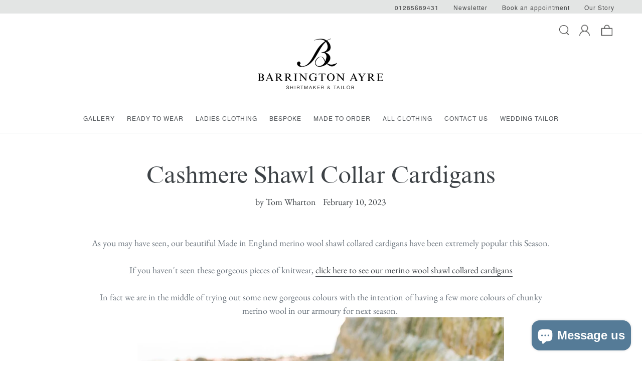

--- FILE ---
content_type: text/css
request_url: https://barringtonayre.co.uk/cdn/shop/t/7/assets/custom-style.css?v=114218436407876355681661168801
body_size: 2181
content:
@font-face{font-family:times_nr_mtregular;src:url(/cdn/shop/t/7/assets/timesnrmt-webfont.woff2) format("woff2"),url(/cdn/shop/t/7/assets/timesnrmt-webfont.woff) format("woff");font-weight:400;font-style:normal}@font-face{font-family:times_nr_mtitalic;src:url(/cdn/shop/t/7/assets/timesnrmt-italic-webfont.woff2) format("woff2"),url(/cdn/shop/t/7/assets/timesnrmt-italic-webfont.woff) format("woff");font-weight:400;font-style:normal}@font-face{font-family:helveticaregular;src:url(/cdn/shop/t/7/assets/helvetica-webfont.woff2) format("woff2"),url(/cdn/shop/t/7/assets/helvetica-webfont.woff) format("woff");font-weight:400;font-style:normal}@font-face{font-family:helveticaneuebold;src:url(/cdn/shop/t/7/assets/helveticaneue_bold-webfont.woff2) format("woff2"),url(/cdn/shop/t/7/assets/helveticaneue_bold-webfont.woff) format("woff");font-weight:400;font-style:normal}@font-face{font-family:Helvetica Neue;src:url(/cdn/shop/t/7/assets/HelveticaNeue-Light.woff2) format("woff2"),url(/cdn/shop/t/7/assets/HelveticaNeue-Light.woff) format("woff");font-weight:300;font-style:normal;font-display:swap}h1,.h1,h2,.h2,h3,.h3,h4,.h4,h5,.h5,h6,.h6{font-family:times_nr_mtregular;font-weight:400}button.btn,.shopify-payment-button .shopify-payment-button__button--unbranded{font-family:helveticaregular;background-color:#000;color:#fff;font-weight:400}.right-icon-new{width:100%;max-width:1360px;margin:0 auto;text-align:right;padding:0 55px}.right-icon-new a{display:inline-block;margin-left:25px;font-size:12px;letter-spacing:1px;color:#4a4b4c}.site-header{max-width:1360px;margin:0 auto}.site-header .grid--table>.grid__item{vertical-align:top}.site-nav--centered{margin-top:45px;margin-bottom:0}.site-nav--centered li .site-nav__link{font-size:12px;text-transform:uppercase;letter-spacing:1px;color:#4f5357;font-weight:400}.mobile-nav__link,.mobile-nav__sublist-link{font-size:14px;font-family:helveticaregular;color:#4f5357}.mobile-nav__dropdown .mobile-nav__sublist-header{font-family:helveticaneuebold!important;font-size:16px!important;color:#4f5357!important}#shopify-section-1657268654fa70065d .hero.hero--medium{height:58vw;background-size:100%}#shopify-section-1657268654fa70065d .hero__overlay:before{opacity:0}#shopify-section-1657268654fa70065d .hero__inner{vertical-align:bottom}#shopify-section-1657268654fa70065d .hero__inner .page-width{width:100%;max-width:470px;margin-right:0;padding-left:0;padding-right:55px}.product-card{border-bottom:1px solid #e3e5e4}.product-card .grid-view-item__image-wrapper{border-bottom:1px solid #e3e5e4;margin-bottom:20px}.product-card .price{border-bottom:1px solid #e3e4e5;margin-bottom:10px;padding-bottom:20px}div#shopify-section-165726854370cd4f93{background:#0b3b44;background:-moz-linear-gradient(left,#0b3b44 0%,#305b5a 100%);background:-webkit-linear-gradient(left,#0b3b44 0%,#305b5a 100%);background:linear-gradient(to right,#0b3b44,#305b5a);padding:88px 0}div#shopify-section-165726854370cd4f93 h2{color:#fff;font-size:17px;letter-spacing:3px;font-weight:400}div#shopify-section-165726854370cd4f93 .rich-text__heading--medium p{font-size:40px;line-height:1.3;color:#c0c0a4;padding-bottom:20px;font-family:times_nr_mtitalic;margin-bottom:0;font-weight:400}div#shopify-section-165726854370cd4f93 .rich-text__text--medium p{font-size:22px;color:#fff;line-height:1.3;font-family:times_nr_mtregular}#shopify-section-1657268654fa70065d .mega-title{text-shadow:none;font-size:40px;font-family:times_nr_mtitalic;font-weight:400;color:#c0c0a4;line-height:1.2}#shopify-section-1657268654fa70065d p{font-size:22px;font-family:times_nr_mtregular;color:#fff;line-height:1.3;margin-top:15px}#shopify-section-1657268654fa70065d p br{display:none}#shopify-section-16572683094901a490 p:empty{display:none}#shopify-section-16572683094901a490 .featured-row__subtext p{font-size:22px;line-height:1.2;color:#4a4c4b;padding-right:25px;font-family:times_nr_mtregular;max-width:500px}#shopify-section-16572683094901a490 .featured-row__subtext p br,#shopify-section-1657268100df1330d0 hr.hr--invisible{display:none}div#shopify-section-1657268100df1330d0{padding-bottom:88px}#shopify-section-1657268100df1330d0 a.btn{background:#577c96;font-weight:400;margin-top:75px}#shopify-section-1657268100df1330d0 .product-card{border:none}#shopify-section-1657268100df1330d0 .product-card .grid-view-item__image-wrapper{border:none!important;max-width:100%!important;max-height:inherit!important}#shopify-section-1657268100df1330d0 .product-card .grid-view-item__image-wrapper img{max-width:100%!important;max-height:inherit!important;left:0;width:100%;height:100%;object-fit:cover}#shopify-section-1657268100df1330d0 .product-card .grid-view-item__image-wrapper div{padding-top:97%!important;position:relative;overflow:hidden}#shopify-section-1657268100df1330d0 .product-card .price{border:none}.product-card .price{font-size:22px;color:#4a4c4b}#shopify-section-1597842052896 .product-card .grid-view-item__image-wrapper{max-width:100%!important;max-height:inherit!important}#shopify-section-1597842052896 .product-card .grid-view-item__image-wrapper div{padding-top:100%!important;position:relative;overflow:hidden}#shopify-section-1597842052896 .product-card .grid-view-item__image-wrapper div img{max-width:100%!important;max-height:inherit!important;left:0;height:100%;object-fit:contain}div#shopify-section-1657267659a107649c .rich-text__text--medium.rte-setting:after{content:"";display:block;width:100%;max-width:310px;height:1px;background:#000;margin:30px auto 10px}#shopify-section-1657267659a107649c .rich-text__heading--medium p{font-size:40px;color:#c4c1a4;width:100%;max-width:500px;line-height:1.2;margin:0 auto 20px;font-family:times_nr_mtitalic;font-weight:500}#shopify-section-1657267659a107649c .rich-text__text--medium.rte-setting p{color:#4a4c4b;font-size:22px;line-height:1.2;width:100%;max-width:450px;margin:0 auto;font-family:times_nr_mtregular}div#shopify-section-1657264771c9db614a{padding-bottom:10px}.page-width{max-width:1220px;margin:0 auto}div#shopify-section-1530531296971{padding-top:0}#shopify-section-1530531296971 .collection-grid-item__title{top:auto;-ms-transform:translateY(0%);-webkit-transform:translateY(0%);transform:translateY(0);bottom:0;text-align:left;font-size:18px;text-shadow:none;letter-spacing:2px;margin:0;padding:20px;background:#00000080;font-family:times_nr_mtitalic;font-weight:400;min-height:84px}#shopify-section-1530531296971 .collection-grid-item__title-wrapper:before{opacity:0}div#shopify-section-1657268100df1330d0 h4{font-size:40px;font-family:times_nr_mtitalic;color:#4a4c4b;line-height:1.3;font-weight:400}div#shopify-section-16572683094901a490 p{font-size:40px;font-family:times_nr_mtitalic;color:#4a4c4b;line-height:1.3;font-weight:400;width:100%;max-width:450px}.price-item{font-weight:500}.price__regular{color:#4a4c4b}.product-card .price{font-size:22px;color:#4a4c4b;font-family:times_nr_mtitalic;font-weight:400}.site-nav--centered{padding-bottom:15px}.site-nav--centered li .site-nav__link,.right-icon-new a{font-family:helveticaregular}#shopify-section-1530542630101 h2.h2{font-size:35px;font-family:times_nr_mtitalic;font-weight:400;letter-spacing:0}#shopify-section-1530542630101 p{font-size:20px;line-height:1.2;color:#4a4c4b;padding-right:0;font-family:times_nr_mtregular}#shopify-section-1530542630101 input#Email{font-family:helveticaregular;font-size:16px}#shopify-section-1530542630101 button#Subscribe{font-family:times_nr_mtregular;font-weight:400;font-size:14px}ul.site-footer__linklist li a{font-family:helveticaregular;font-size:14px;color:#4e4e4f}div#shopify-section-1657268100df1330d0 h3:before{content:"";display:block;width:100%;max-width:310px;height:1px;background:#000;margin:0 auto 80px}.grid-view-item__title{color:#4a4c4b;font-family:helveticaneuebold;font-size:18px;margin-bottom:5px;font-weight:400}div#shopify-section-165726854370cd4f93 h2{font-family:helveticaneuebold}#shopify-section-16572683094901a490 h2.h3{font-family:helveticaneuebold;font-size:17px;color:#c4c1a4;letter-spacing:2px;font-weight:400}#shopify-section-1657268100df1330d0 a.btn{margin-top:55px}div#shopify-section-16572683094901a490{padding-top:10px}div#shopify-section-1657268100df1330d0 h3{font-family:helveticaneuebold;font-size:17px;color:#c4c1a4;letter-spacing:2px;text-transform:uppercase;font-weight:400}#shopify-section-1657267659a107649c h2.h3{font-size:17px;color:#4a4c4b;font-family:helveticaneuebold;letter-spacing:2px;font-weight:400}.site-footer__subwrapper small.site-footer__copyright-content,form#ContactFooter p{font-family:helveticaregular;font-size:14px;color:#4e4e4f}form#ContactFooter .input-group input#Email{font-family:helveticaregular;font-size:16px}form#ContactFooter .input-group button#Subscribe{font-family:times_nr_mtregular;font-weight:400;font-size:14px}form#ContactFooter label.h4{font-size:30px;font-family:times_nr_mtitalic;font-weight:400}.site-nav--centered li .site-nav__link.site-nav__child-link--parent{margin:0}.site-nav__dropdown{top:35px}.site-nav__dropdown.site-nav__dropdown--centered{top:41px}div#shopify-section-1657264771c9db614a .hero.hero--large{height:43vw}.site-nav__link .icon-chevron-down{display:none}.site-nav--centered li.site-nav--active-dropdown button.site-nav__link,.site-nav--centered li .site-nav__link[aria-current=page]{font-family:helveticaneuebold}footer.site-footer{border-top:1px solid #e8e9eb}.product-single__description p{color:#4a4c4b;font-size:16px;font-family:helveticaregular}.product-single__meta .product-single__title{font-family:times_nr_mtregular;font-weight:400;font-size:40px;padding-bottom:5px;color:#4a4c4b}.collection-hero__image{height:350px}.grid-view-item__title{font-family:helveticaneuebold;font-size:16px}.template-collection .product-card .price{font-size:19px;border:none}.template-collection .product-card{border-bottom:none}.site-header__icons-wrapper button.search-header__submit{min-width:22px;padding-left:3px;padding-right:12px;line-height:53px}.site-header__icons-wrapper button.search-header__submit img{width:22px}.product-single .slick-list.draggable .product-single__thumbnails-item .product-single__thumbnail{margin-top:0;position:relative;padding-bottom:100%;overflow:hidden}.product-single .slick-list.draggable .product-single__thumbnails-item .product-single__thumbnail img.product-single__thumbnail-image{position:absolute;top:0;left:0;width:100%;height:100%;object-fit:cover;border-width:1px}.product-single__thumbnails button.slick-prev{left:0;background:#fff;z-index:9;color:#000!important;opacity:1;width:30px;height:30px}.product-single__thumbnails button.slick-next{right:0;background:#fff;z-index:9;color:#000!important;opacity:1;width:30px;height:30px}.product-single .grid__item.product-single__photos .product-single__photo-wrapper{max-width:100%!important;max-height:inherit!important}.product-single .grid__item.product-single__photos .product-single__photo-wrapper .product-single__photo{padding-top:110%!important}.product-single .grid__item.product-single__photos .product-single__photo-wrapper .product-single__photo img{max-width:100%!important;max-height:inherit!important;position:absolute;left:0;top:0;width:100%;height:100%;object-fit:cover;object-position:top}.product-single__thumbnails{margin-left:0}@media screen and (min-width: 750px){.site-header__cart,.site-header__account{margin-top:5px}.site-header__account img{width:21px!important}}@media screen and (min-width: 1200px){.logo-align--center .site-header__logo{margin-top:40px}}@media screen and (max-width: 1199px){div#shopify-section-165726854370cd4f93 .grid__item{width:100%;left:0}#shopify-section-1657268654fa70065d .hero__inner .page-width{padding-right:35px}}@media screen and (max-width: 991px){div#shopify-section-16572683094901a490 .feature-row .feature-row__item{-webkit-flex:0 1 100%;-moz-flex:0 1 100%;-ms-flex:0 1 100%;flex:0 1 100%;padding-right:0}div#shopify-section-16572683094901a490 .feature-row{flex-wrap:wrap}div#shopify-section-16572683094901a490 .feature-row .feature-row__item.feature-row__text{padding-right:0;order:2}div#shopify-section-16572683094901a490 .feature-row .feature-row__item.feature-row__text{padding-top:20px;padding-bottom:10px}div#shopify-section-16572683094901a490 .feature-row .feature-row__item .feature-row__image-wrapper{max-width:100%!important;max-height:inherit}div#shopify-section-16572683094901a490 .feature-row .feature-row__item .feature-row__image-wrapper img{max-width:100%!important;max-height:inherit;height:100%;object-fit:cover}}@media screen and (max-width: 767px){.logo-align--center .site-header__logo{margin-top:40px}div#shopify-section-1657268100df1330d0 h4,div#shopify-section-16572683094901a490 p{font-size:32px;line-height:1}.grid-view-item__title{font-size:16px;margin-bottom:5px}.product-card .price{font-size:20px}div#shopify-section-16572683094901a490 .feature-row .feature-row__item{-webkit-flex:0 1 100%;-moz-flex:0 1 100%;-ms-flex:0 1 100%;flex:0 1 100%;padding-right:0}div#shopify-section-16572683094901a490 .feature-row .feature-row__item.feature-row__text{padding-right:0;order:2}div#shopify-section-16572683094901a490 .feature-row{flex-wrap:wrap}div#shopify-section-16572683094901a490 .feature-row .feature-row__item .feature-row__image-wrapper{max-width:100%!important;max-height:inherit}div#shopify-section-16572683094901a490 .feature-row .feature-row__item .feature-row__image-wrapper img{max-width:100%!important;max-height:inherit;height:100%;object-fit:cover}#shopify-section-16572683094901a490 .featured-row__subtext p{font-size:20px;line-height:1.4;padding-right:0}div#shopify-section-16572683094901a490 .feature-row .feature-row__item.feature-row__text{padding-top:20px;padding-bottom:10px}div#shopify-section-165726854370cd4f93 .rich-text__heading--medium p br{display:none}div#shopify-section-165726854370cd4f93 .rich-text__heading--medium p{font-size:32px;width:100%;max-width:440px;margin-left:auto;margin-right:auto}div#shopify-section-165726854370cd4f93 .rich-text__text--medium p{font-size:19px;color:#fff}div#shopify-section-165726854370cd4f93 .rich-text__text--medium p br{display:none}#shopify-section-1530542630101 h2.h2{font-size:30px}#shopify-section-1530542630101 p{font-size:18px;line-height:1.5}#shopify-section-1657268100df1330d0 a.btn{margin-top:25px}#shopify-section-1657267659a107649c .rich-text__heading--medium p{font-size:32px;margin:0 auto 20px}#shopify-section-1657267659a107649c .rich-text__text--medium.rte-setting p{font-size:20px;line-height:1.5}.right-icon-new{text-align:center;padding:0 10px}.right-icon-new a{margin-left:7px;font-size:12px;letter-spacing:0}.right-icon-new a:first-child{margin-left:0}#shopify-section-1530531296971 .small--one-half{width:100%}#shopify-section-1530531296971 .collection-grid-item__title{font-size:17px;letter-spacing:1px;padding:10px 15px}div#shopify-section-1657268100df1330d0 .page-width,div#shopify-section-1597842052896 .page-width{padding-left:15px;padding-right:15px}div#shopify-section-1657268100df1330d0 .grid--view-items,div#shopify-section-1597842052896 .grid--view-items{margin-left:-7px;margin-right:-7px}div#shopify-section-1657268100df1330d0 .grid--view-items .grid__item,div#shopify-section-1597842052896 .grid--view-items .grid__item{padding-left:4px;padding-right:4px}div#shopify-section-footer .page-width{padding-left:15px;padding-right:15px}.site-footer__linklist-item{padding:5px}#shopify-section-1657268654fa70065d p{font-size:20px;color:#000;text-shadow:none}#shopify-section-1657268654fa70065d .mega-title{text-shadow:none;font-size:32px;margin-bottom:20px}#shopify-section-1657268654fa70065d .hero.hero--medium{height:auto;background-size:100%;background-position:top center!important}#shopify-section-1657268654fa70065d .hero__inner .page-width{padding-right:22px;padding-left:22px;margin-top:54.66%;max-width:100%;padding-top:15px}div#shopify-section-1657264771c9db614a .hero.hero--large{height:95vw;background-position:70% center!important}.logo-align--center .site-header__logo{margin-top:11px}.mobile-nav-wrapper.js-menu--is-open{transform:translateY(19px)!important}}@media only screen and (max-width: 749px){.collection-hero__title{font-size:2em}.site-header__mobile-nav .grid__item.medium-up--one-third .site-header__icons-wrapper{justify-content:end}.site-header__mobile-nav .site-header__icon img{width:20px!important;min-width:20px!important}button.btn--link.site-header__icon.site-header__menu.js-mobile-nav-toggle{padding-top:0}.site-header__icon{padding:10px 9px}header.site-header{padding-right:5px}}#shopify-section-1657268654fa70065d h3{font-size:17px;color:#c0c0a4;font-family:helveticaneuebold;letter-spacing:2px;font-weight:400;margin-bottom:10px}@include media-query($medium-up){.no-clear {clear: none !important;} .thumbnails-slider_prev.thumbnails-slider_prev--product-template {display: inline-block; position: absolute; left: -9%; top: 60%; transform: translateY(-60%); z-index: 10000; padding-left: 0;} .thumbnails-slider_next.thumbnails-slider_next--product-template {display: inline-block; position: absolute; right: -9%; top: 60%; transform: translateY(-60%); z-index: 10000;} .product-single__photos {position: relative; padding-left: 0;} .product-single__thumbnails-item.js.no-clear.slick-slide.slick-active {padding-top: 0;} .thumbnails-wrapper.thumbnails-slider--active {position: relative;} .left--arrow {position: absolute; top: 60%; transform: translateY(-60%); left: -9%; z-index: 10000;} .right--arrow {position: absolute; top: 60%; transform: translateY(-60%); right: -9%; z-index: 10000;} .slick-hidden {display: none !important;} .slick-track {margin-top: 10px;} .thumbnails-slider--active {max-width: 92%; margin: 0 auto;} .product-single__thumbnail {margin: 3px 8px;}}.thumbnails-slider__btn{position:absolute;top:50%;transform:translateY(-50%)}.thumbnails-slider__prev{left:-50px}.thumbnails-slider__next{right:-50px}@media screen and (max-width: 749px){.thumbnails-slider__prev{left:-20px}.thumbnails-slider__next{right:-20px}}.site-nav--centered li .site-nav__link.site-nav__child-link--parent{font-family:helveticaneuebold}
/*# sourceMappingURL=/cdn/shop/t/7/assets/custom-style.css.map?v=114218436407876355681661168801 */
